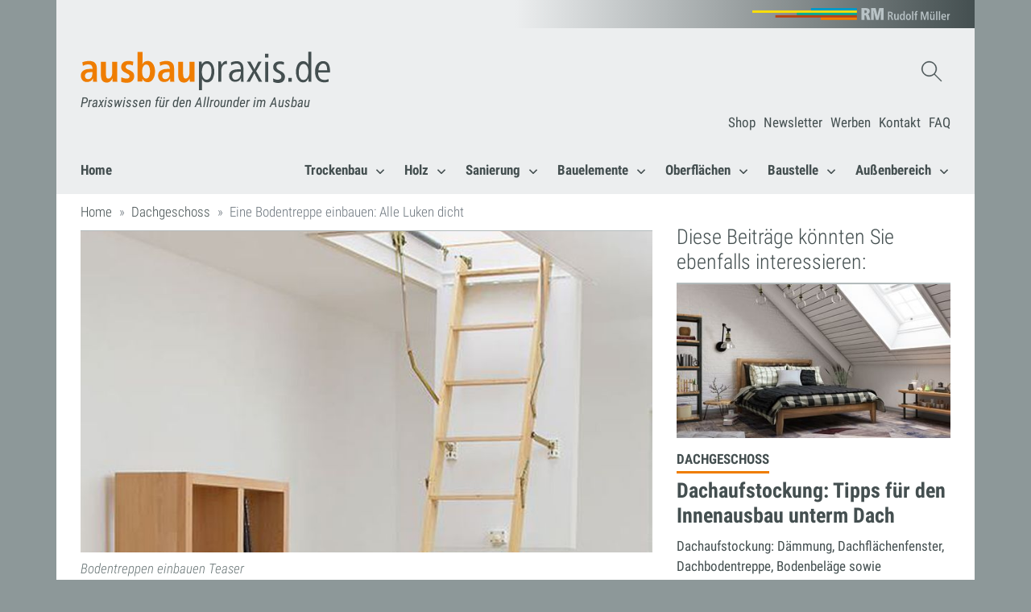

--- FILE ---
content_type: text/html;charset=UTF-8
request_url: https://www.ausbaupraxis.de/eine-bodentreppe-einbauen-alle-luken-dicht-17112021
body_size: 12789
content:

<!DOCTYPE html>
<html lang="de">
<head>
    <meta charset="utf-8">
<meta name="viewport" content="width=device-width, initial-scale=1, shrink-to-fit=no">
<meta name="author" content="RM Rudolf Müller Medien GmbH & Co. KG">
<meta name="X-UA-Compatible" content="IE=edge">
<meta name="robots" content="index, follow">
<meta name="google-site-verification" content="HaSjR9QAMoumgvvALk_LeXGqb28n5M06is2KEHTyuN0">
<meta name="facebook-domain-verification" content="zptlhoqbrmzr33aqujnyeg3guj402d">
<link rel="canonical" href="https://www.ausbaupraxis.de/eine-bodentreppe-einbauen-alle-luken-dicht-17112021">

<title>Bodentreppe einbauen: Darauf müssen Sie achten</title>
<meta property="og:title" content="Bodentreppe einbauen: Darauf müssen Sie achten">
<meta name="twitter:title" content="Bodentreppe einbauen: Darauf müssen Sie achten">
<meta name="description" content="Eine neue Bodentreppe einbauen und Energie sparen? &#10132; Lesen Sie hier, wie der Einbau bauphysikalisch sicher gelingt, um Heizkosten zu sparen.">
<meta property="og:description" content="Eine neue Bodentreppe einbauen und Energie sparen? &#10132; Lesen Sie hier, wie der Einbau bauphysikalisch sicher gelingt, um Heizkosten zu sparen.">
<meta name="twitter:description" content="Eine neue Bodentreppe einbauen und Energie sparen? &#10132; Lesen Sie hier, wie der Einbau bauphysikalisch sicher gelingt, um Heizkosten zu sparen.">
<meta property="og:type" content="article">
<meta name="twitter:card" content="summary_large_image">
<meta property="og:site_name" content="RudolfMuellerMediengruppe">
<meta name="twitter:site" content="rudolf_mueller">

<meta property="og:url" content="https://www.ausbaupraxis.de/eine-bodentreppe-einbauen-alle-luken-dicht-17112021">
<meta name="twitter:url" content="https://www.ausbaupraxis.de/eine-bodentreppe-einbauen-alle-luken-dicht-17112021">
<meta property="og:image" content="https://hcms.rudolf-mueller.de/hcms/v4.1/entity/articlepage/4104787/media/MDQxMDM5NjUvMC8zRTRGNTJEQTMxQzYxODMyQjJGODQxNEQzRjkxMzM1MTRCM0IwMTU4/16-9-800">
<meta property="og:image:width" content="800">
<meta property="og:image:height" content="450">
<meta name="twitter:image" content="https://hcms.rudolf-mueller.de/hcms/v4.1/entity/articlepage/4104787/media/MDQxMDM5NjUvMC8zRTRGNTJEQTMxQzYxODMyQjJGODQxNEQzRjkxMzM1MTRCM0IwMTU4/16-9-800">

<link rel="dns-prefetch" href="//ads.rudolf-mueller.de">
<link rel="dns-prefetch" href="//hcms.rudolf-mueller.de">
<link rel="shortcut icon" href="/dist/images/ap/fav/favicon.ico">
<link rel="apple-touch-icon" href="/dist/images/ap/apple/favicon-57.png">
<link rel="apple-touch-icon" sizes="60x60" href="/dist/images/ap/apple/favicon-60.png">
<link rel="apple-touch-icon" sizes="72x72" href="/dist/images/ap/apple/favicon-72.png">
<link rel="apple-touch-icon" sizes="76x76" href="/dist/images/ap/apple/favicon-76.png">
<link rel="apple-touch-icon" sizes="114x114" href="/dist/images/ap/apple/favicon-114.png">
<link rel="apple-touch-icon" sizes="120x120" href="/dist/images/ap/apple/favicon-120.png">
<link rel="apple-touch-icon" sizes="144x144" href="/dist/images/ap/apple/favicon-144.png">
<link rel="apple-touch-icon" sizes="152x152" href="/dist/images/ap/apple/favicon-152.png">
<link rel="apple-touch-icon" sizes="180x180" href="/dist/images/ap/apple/favicon-180.png">
<link rel="apple-touch-icon" sizes="192x192" href="/dist/images/ap/apple/favicon-192.png">
<link rel="apple-touch-icon" sizes="310x310" href="/dist/images/ap/apple/favicon-310.png">
<link rel="preload" href="/dist/assets/ieVl2ZhZI2eCN5jzbjEETS9weq8-19K7DQk6YvM-rQls_GdB.woff2" as="font" type="font/woff2" crossorigin>
<link rel="preload" href="/dist/assets/ieVj2ZhZI2eCN5jzbjEETS9weq8-19eLDwM9QPFUew-Cis2Hhfp.woff2" as="font" type="font/woff2" crossorigin>
<link rel="preload" href="/dist/assets/ieVi2ZhZI2eCN5jzbjEETS9weq8-32meGCQYb9lecyU-CR1meMDe.woff2" as="font" type="font/woff2" crossorigin>
<link rel="stylesheet" href="/dist/assets/ap-D-mLaibs.css"/>
<link rel="preconnect" href="//app.usercentrics.eu">
<link rel="preconnect" href="//api.usercentrics.eu">
<link rel="preload" href="//app.usercentrics.eu/browser-ui/latest/loader.js" as="script">

<script id="usercentrics-cmp" data-settings-id="M-4q1aH02" src="https://app.usercentrics.eu/browser-ui/latest/bundle.js" data-tcf-enabled></script>
<meta data-privacy-proxy-server="https://privacy-proxy-server.usercentrics.eu">

<script type="application/javascript" src="https://privacy-proxy.usercentrics.eu/latest/uc-block.bundle.js"></script>
<script>
    window.addEventListener('whenConsentLoaded', function (e) {
        if( e.data.event == 'consent_changed'){
            location.reload();
        }
    });
</script>
<script type="text/javascript">
  var Ads_BA_ADIDsite = "ausbaupraxis.de";
  var Ads_BA_ADIDsection = "rotation";
  var Ads_BA_keyword = "";
</script>

<script type="text/plain" data-usercentrics="Adscale" src="https://storage.googleapis.com/ba_utils/aup.js"></script>

    <script type="text/plain" data-usercentrics="Google Tag Manager">(function(w,d,s,l,i){w[l]=w[l]||[];w[l].push({'gtm.start':
new Date().getTime(),event:'gtm.js'});var f=d.getElementsByTagName(s)[0],
j=d.createElement(s),dl=l!='dataLayer'?'&l='+l:'';j.async=true;j.src=
'https://www.googletagmanager.com/gtm.js?id='+i+dl;f.parentNode.insertBefore(j,f);
})(window,document,'script','dataLayer','GTM-TRKWX66');</script>
    <script type="text/plain" data-usercentrics="Google Tag Manager">(function(w,d,s,l,i){w[l]=w[l]||[];w[l].push({'gtm.start':
new Date().getTime(),event:'gtm.js'});var f=d.getElementsByTagName(s)[0],
j=d.createElement(s),dl=l!='dataLayer'?'&l='+l:'';j.async=true;j.src=
'https://www.googletagmanager.com/gtm.js?id='+i+dl;f.parentNode.insertBefore(j,f);
})(window,document,'script','dataLayer','GTM-MXVLH8');</script>


    
    
        <script type="text/plain" data-usercentrics="Rudolf Müller Adserver" async src="https://ads.rudolf-mueller.de/pan/www/delivery/asyncjs.php"></script>
    

<script type="text/plain" data-usercentrics="Podigee">
      setTimeout(function() {
          let podigeeScripts = document.querySelectorAll(".podigee-script-box");
          podigeeScripts.forEach(function(box) {
            let data = box.getAttribute("data");
            let dec = atob(data);
            //
            let wrapper = document.createElement("div");
            wrapper.insertAdjacentHTML("beforeend", dec);
            let scriptEl = wrapper.firstChild;
            //
            let script = document.createElement("script");
            script.setAttribute("class", scriptEl.getAttribute("class"));
            script.setAttribute("src", scriptEl.getAttribute("src"));
            script.setAttribute("data-configuration", scriptEl.getAttribute("data-configuration"));
            //
            box.append(script);
          });
      }, 1000);
</script>

    
    <meta name="layout" content="main">

</head>

<body data-pid="4104787" asset-url="/dist" id="body">

    
<div class="section ad-frame" aria-hidden="true">
    <div class="container fireplace">
        

    </div>
    <div class="container">
        <div class="row">
            <div class="col-12 ad-zone-superbanner">
                <div id='Ads_BA_BS' style='position:relative;'><script type='text/javascript'>Ads_BA_AD('BS');</script></div>
            </div>
        </div>
        <div class="row">
            <div class="col-6 ad-zone-fullbanner ad-zone-fullbanner-left">
                

            </div>
            <div class="col-6 ad-zone-fullbanner ad-zone-fullbanner-right">
                

            </div>
        </div>
        <div class="row">
            <div class="col-12 d-zone-wallpaper-superbanner">
                

            </div>
        </div>
        <div class="row ad-frame-skyscraper">
            <div class="ad-zone-fireplace-left">
                

            </div>
            <div class="ad-zone-skyscraper-left">
                

            </div>
            <div class="ad-zone-skyscraper-right">
                <div class="ad-zone-fireplace-right">
                    

                </div>
                <div class="d-zone-wallpaper-skyscraper">
                    

                </div>
                
                <div  id='Ads_BA_SKY'><script type='text/javascript'>Ads_BA_AD('SKY');</script></div>
            </div>
        </div>
    </div>
</div>


<div id="app">
    <div class="skiplinks container" role="navigation" aria-live="off" aria-atomic="false"
  aria-label="Inhalt springen">
  <ul class="list-unstyled mb-0">
    <li class="d-none d-md-block"><a href="#nav-desktop">Zur Navigation</a></li>
    <li class="d-md-none"><a href="#nav-mobile">Zur Navigation</a></li>
    <li class="d-none d-md-block"><a href="#nav-service">Zur Service Navigation</a></li>
    <li><a href="#main">Zum Inhalt</a></li>
    <li><a href="#search" id="showGlobalSearch">Zur Suche</a></li>
    <li><a href="#footer">Zum Footer</a></li>
  </ul>
</div>
    

<header>
    <div class="section navigation">
        <div class="container">
            <div class="row row-brand">
    <div class="col-sm-12">
        <div class="container-inner">
            <h2 class="brand-headline">
                <a href="https://www.rudolf-mueller.de/" target="_blank" rel="noopener">
                    <img src="/dist/images/logo/rudolf-mueller-brand-logo.svg"
                         class="brand-logo"
                         alt="RM Rudolf Müller Medien GmbH & Co. KG"/>
                </a>
            </h2>
        </div>
    </div>
</div>
            <div class="container-inner">
    <div class="row row-logo">
        <div class="col-sm-12 col-md-8">
            <div class="logo-headline">
                <a href="/"><img src="/dist/images/ap/logo/rudolf-mueller-header-logo.svg"
     class="logo"
     alt="ap.icon.logo.alt.text"/></a>
            </div>
        </div>
        <div class="col-md-4 d-none d-lg-flex actions">
            <div class="actions-row" v-cloak>
                <div class="logo-nav">
                    <div class="navbar-nav">
    
        <template v-if="navigation.showSearch">
            <div class="nav-item">
                <div class="search">
                    <form aria-label="Globale Suche" action="/suchen" class="search-form" id="gs1">
                        <p>
                            <label class="sr-only" for="qb">Suchbegriff Globale Suche / abschicken mit Enter</label>
                            <input ref="searchLogo" tabindex="0" placeholder="Suchbegriff" v-model="navigation.searchValue" name="q" id="qb">
                        </p>
                        <p><input tabindex="0" type="submit" value="Suchen" class="sr-only"></p>
                    </form>
                    <p>
                        <button tabindex="0" aria-controls="gs1" aria-expanded="true" class="nav-link nav-link-image" @click="navigationToggleSearch" aria-label="Suchen schließen">
                            <span aria-hidden="true">
                                <svg class="bi bi-x" version="1.2" baseProfile="tiny" id="Ebene_1" xmlns="http://www.w3.org/2000/svg" xmlns:xlink="http://www.w3.org/1999/xlink"
     width="1em" height="1em" viewBox="0 0 12 12" overflow="visible" xml:space="preserve">
    <circle fill-rule="evenodd" fill="none"  stroke="#444F50" stroke-width="0.4" stroke-miterlimit="10" cx="6" cy="6" r="5.8"/>
    <line fill="none"  stroke="#444F50" stroke-width="0.8" stroke-linecap="round" stroke-miterlimit="10" x1="3.3" y1="3.3" x2="8.8" y2="8.8"/>
    <line fill="none"  stroke="#444F50" stroke-width="0.8" stroke-linecap="round" stroke-miterlimit="10" x1="8.8" y1="3.3" x2="3.3" y2="8.8"/>
</svg>

                            </span>
                            <span class="sr-only">
                                Suchen schließen
                            </span>
                        </button>
                    </p>
                </div>
            </div>
        </template>
        <template v-if="!navigation.showSearch">
            <div class="nav-item">
                <p>
                    <button tabindex="0" aria-controls="gs1" aria-expanded="false" class="nav-link nav-link-image d-none d-lg-inline"
                            @click="navigationToggleSearch" aria-label="Suchen anzeigen">
                        <span aria-hidden="true">
                            <img src="/dist/images/icons/rm/Suche-Icon.svg"
                                 alt="Suchen anzeigen"
                                 class="nav-image action-image"/>
                        </span>
                        <span class="sr-only">
                            Suchen anzeigen
                        </span>
                    </button>
                </p>
            </div>
        </template>
    
    
</div>

                </div>
            </div>
        </div>
    </div>
    <div class="row claim-row d-none d-md-block">
        <div class="col-sm-12">
            <p aria-label="Beschreibung" class="claim-text">Praxiswissen für den Allrounder im Ausbau</p>
        </div>
    </div>
    <div class="row row-service-nav d-none d-lg-block">
        <div class="col-12">
            <nav id="nav-service" aria-label="Service Navigation">
                <ul class="list-inline">
                    
                
                    <li class="list-inline-item">
                        <a class="service-link" href="https://www.baufachmedien.de/" target=&#39;_blank&#39;>Shop</a>
                    </li>
                
                    <li class="list-inline-item">
                        <a class="service-link" href="/newsletter/" >Newsletter</a>
                    </li>
                
                    <li class="list-inline-item">
                        <a class="service-link" href="https://werben.rudolf-mueller.de/marke/ausbaupraxis/" target=&#39;_blank&#39;>Werben</a>
                    </li>
                
                    <li class="list-inline-item">
                        <a class="service-link" href="/kontakt" >Kontakt</a>
                    </li>
                
                    <li class="list-inline-item">
                        <a class="service-link" href="/faq" >FAQ</a>
                    </li>
                
                </ul>
            </nav>
        </div>
    </div>
</div>
            <nav id="nav-desktop" aria-label="Haupt Navigation" class="navbar navbar-main navbar-expand-lg d-none d-lg-flex">
                <p class="nav-item"><a class="link-home" title="Startseite" href="/">Home</a></p>
                <div class="collapse navbar-collapse actions">
                    <ul class="navbar-nav ml-auto">
                        
                            
                                <li class="nav-item dropdown">
                                    <a class="nav-link" href="/trockenbau">
                                        Trockenbau
                                        <span class="nav-icon" aria-hidden="true">
                                            <svg width="0.715em" height="0.572em" viewBox="0 0 14 8" fill="none" xmlns="http://www.w3.org/2000/svg">
  <path d="M1 1L7 7L13 1" stroke="#444F50" stroke-width="2" />
</svg>

                                        </span>
                                    </a>
                                    <div class="dropdown-menu">
                                        <ul class="list-unstyled">
                                            
                                                <li>
                                                    
                                                        <a class="dropdown-item" href="/platten" >Platten</a>
                                                    
                                                </li>
                                            
                                                <li>
                                                    
                                                        <a class="dropdown-item" href="/unterkonstruktionen" >Unterkonstruktionen</a>
                                                    
                                                </li>
                                            
                                                <li>
                                                    
                                                        <a class="dropdown-item" href="/trockenestriche" >Trockenestriche</a>
                                                    
                                                </li>
                                            
                                                <li>
                                                    
                                                        <a class="dropdown-item" href="/dachgeschoss" >Dachgeschoss</a>
                                                    
                                                </li>
                                            
                                                <li>
                                                    
                                                        <a class="dropdown-item" href="/baeder" >Bäder</a>
                                                    
                                                </li>
                                            
                                        </ul>
                                    </div>
                                </li>
                            
                        
                            
                                <li class="nav-item dropdown">
                                    <a class="nav-link" href="/holz">
                                        Holz
                                        <span class="nav-icon" aria-hidden="true">
                                            <svg width="0.715em" height="0.572em" viewBox="0 0 14 8" fill="none" xmlns="http://www.w3.org/2000/svg">
  <path d="M1 1L7 7L13 1" stroke="#444F50" stroke-width="2" />
</svg>

                                        </span>
                                    </a>
                                    <div class="dropdown-menu">
                                        <ul class="list-unstyled">
                                            
                                                <li>
                                                    
                                                        <a class="dropdown-item" href="/holzwerkstoffe" >Holzwerkstoffe</a>
                                                    
                                                </li>
                                            
                                                <li>
                                                    
                                                        <a class="dropdown-item" href="/massivholz" >Massivholz</a>
                                                    
                                                </li>
                                            
                                                <li>
                                                    
                                                        <a class="dropdown-item" href="/holzschutz" >Holzschutz</a>
                                                    
                                                </li>
                                            
                                        </ul>
                                    </div>
                                </li>
                            
                        
                            
                                <li class="nav-item dropdown">
                                    <a class="nav-link" href="/sanierung">
                                        Sanierung
                                        <span class="nav-icon" aria-hidden="true">
                                            <svg width="0.715em" height="0.572em" viewBox="0 0 14 8" fill="none" xmlns="http://www.w3.org/2000/svg">
  <path d="M1 1L7 7L13 1" stroke="#444F50" stroke-width="2" />
</svg>

                                        </span>
                                    </a>
                                    <div class="dropdown-menu">
                                        <ul class="list-unstyled">
                                            
                                                <li>
                                                    
                                                        <a class="dropdown-item" href="/schimmel" >Schimmel</a>
                                                    
                                                </li>
                                            
                                                <li>
                                                    
                                                        <a class="dropdown-item" href="/schadstoffe" >Schadstoffe</a>
                                                    
                                                </li>
                                            
                                                <li>
                                                    
                                                        <a class="dropdown-item" href="/daemmung" >Dämmung</a>
                                                    
                                                </li>
                                            
                                                <li>
                                                    
                                                        <a class="dropdown-item" href="/keller" >Keller</a>
                                                    
                                                </li>
                                            
                                        </ul>
                                    </div>
                                </li>
                            
                        
                            
                                <li class="nav-item dropdown">
                                    <a class="nav-link" href="/bauelemente">
                                        Bauelemente
                                        <span class="nav-icon" aria-hidden="true">
                                            <svg width="0.715em" height="0.572em" viewBox="0 0 14 8" fill="none" xmlns="http://www.w3.org/2000/svg">
  <path d="M1 1L7 7L13 1" stroke="#444F50" stroke-width="2" />
</svg>

                                        </span>
                                    </a>
                                    <div class="dropdown-menu">
                                        <ul class="list-unstyled">
                                            
                                                <li>
                                                    
                                                        <a class="dropdown-item" href="/tueren" >Türen</a>
                                                    
                                                </li>
                                            
                                                <li>
                                                    
                                                        <a class="dropdown-item" href="/fenster" >Fenster</a>
                                                    
                                                </li>
                                            
                                        </ul>
                                    </div>
                                </li>
                            
                        
                            
                                <li class="nav-item dropdown">
                                    <a class="nav-link" href="/oberflaechen">
                                        Oberflächen
                                        <span class="nav-icon" aria-hidden="true">
                                            <svg width="0.715em" height="0.572em" viewBox="0 0 14 8" fill="none" xmlns="http://www.w3.org/2000/svg">
  <path d="M1 1L7 7L13 1" stroke="#444F50" stroke-width="2" />
</svg>

                                        </span>
                                    </a>
                                    <div class="dropdown-menu">
                                        <ul class="list-unstyled">
                                            
                                                <li>
                                                    
                                                        <a class="dropdown-item" href="/boden" >Boden</a>
                                                    
                                                </li>
                                            
                                                <li>
                                                    
                                                        <a class="dropdown-item" href="/wand-decke" >Wand & Decke</a>
                                                    
                                                </li>
                                            
                                        </ul>
                                    </div>
                                </li>
                            
                        
                            
                                <li class="nav-item dropdown">
                                    <a class="nav-link" href="/baustelle">
                                        Baustelle
                                        <span class="nav-icon" aria-hidden="true">
                                            <svg width="0.715em" height="0.572em" viewBox="0 0 14 8" fill="none" xmlns="http://www.w3.org/2000/svg">
  <path d="M1 1L7 7L13 1" stroke="#444F50" stroke-width="2" />
</svg>

                                        </span>
                                    </a>
                                    <div class="dropdown-menu">
                                        <ul class="list-unstyled">
                                            
                                                <li>
                                                    
                                                        <a class="dropdown-item" href="/werkzeuge" >Werkzeuge</a>
                                                    
                                                </li>
                                            
                                                <li>
                                                    
                                                        <a class="dropdown-item" href="/bs-einrichtung" >Bs-Einrichtung</a>
                                                    
                                                </li>
                                            
                                        </ul>
                                    </div>
                                </li>
                            
                        
                            
                                <li class="nav-item dropdown">
                                    <a class="nav-link" href="/aussenbereich">
                                        Außenbereich
                                        <span class="nav-icon" aria-hidden="true">
                                            <svg width="0.715em" height="0.572em" viewBox="0 0 14 8" fill="none" xmlns="http://www.w3.org/2000/svg">
  <path d="M1 1L7 7L13 1" stroke="#444F50" stroke-width="2" />
</svg>

                                        </span>
                                    </a>
                                    <div class="dropdown-menu">
                                        <ul class="list-unstyled">
                                            
                                                <li>
                                                    
                                                        <a class="dropdown-item" href="/terrassen-balkone" >Terrassen/Balkone</a>
                                                    
                                                </li>
                                            
                                                <li>
                                                    
                                                        <a class="dropdown-item" href="/fassaden" >Fassaden</a>
                                                    
                                                </li>
                                            
                                        </ul>
                                    </div>
                                </li>
                            
                        
                    </ul>
                </div>
            </nav>
            <nav id="nav-mobile" class="navbar navbar-mobile navbar-expand-xs d-lg-none" v-cloak>
                <p class="link-home d-none d-md-block">
                    <a class="sr-only d-md-none" title="Startseite" href="/">Home</a>
                    <a class="d-none d-md-inline" title="Startseite" href="/">Home</a>
                </p>
                <div class="navbar-nav ml-auto">
                    
                    <p class="nav-item">
                        <button type="button" aria-label="Navigation anzeigen"
                                aria-controls="mobile-nav-collapse"
                                aria-expanded="false"
                                aria-selected="false"
                                class="nav-link nav-link-image"
                                @click="navigationToggleMobileMenu()">
                            <span class="sr-only">
                                Navigation anzeigen /
                                Navigation schließen
                            </span>
                            <span class="nav-image" aria-hidden="true">
                                <img src="/dist/images/icons/rm/Menue_Icon.svg"
                                     class="action-image"
                                     alt="Navigation"/>
                            </span>
                        </button>
                    </p>
                </div>
                <div class="navbar-collapse collapse" :class="{'show':navigation.showMobileMenu}" id="mobile-nav-collapse">
                    <ul class="navbar-nav">
                        <li class="text-truncate m-search-f">
                            <form aria-label="Globale Suche" class="input-group" action="/suchen">
                                <p class="form-group w-100">
                                    <label class="sr-only" for="qmn">Suchbegriff Globale Suche / abschicken mit Enter</label>
                                    <input class="form-control" id="qmn" name="q" placeholder="Suchbegriff" autofocus="autofocus" type="search">
                                </p>
                                <div class="input-group-btn">
                                    <p><button class="btn btn-primary" type="submit">Suchen</button></p>
                                </div>
                            </form>
                        </li>
                        
                            <li class="nav-item no-border" id="nav-item-4095964">
                                
                                    <button
                                        id="button-subnav-4095964"
                                        tabindex="0"
                                        role="button"
                                        class="nav-link button-subnav-toggle"
                                        aria-controls="subnav-4095964"
                                        aria-expanded="false"
                                        aria-selected="false"
                                        v-on:click.stop.self
                                    >
                                        Trockenbau
                                        <span class="sr-only">
                                            Untermenü anzeigen
                                        </span>
                                        <span class="nav-icon" aria-hidden="true">
                                            <svg width="0.715em" height="0.572em" viewBox="0 0 14 8" fill="none" xmlns="http://www.w3.org/2000/svg">
  <path d="M1 1L7 7L13 1" stroke="#444F50" stroke-width="2" />
</svg>

                                        </span>
                                    </button>
                                    <ul role="region" class="list-unstyled item-subnav" id="subnav-4095964" aria-hidden="true" aria-expanded="false">
                                        
                                            <li class="item-subnav-item">
                                                
                                                    <a href="/platten" class="nav-link">Platten</a>
                                                
                                            </li>
                                        
                                            <li class="item-subnav-item">
                                                
                                                    <a href="/unterkonstruktionen" class="nav-link">Unterkonstruktionen</a>
                                                
                                            </li>
                                        
                                            <li class="item-subnav-item">
                                                
                                                    <a href="/trockenestriche" class="nav-link">Trockenestriche</a>
                                                
                                            </li>
                                        
                                            <li class="item-subnav-item">
                                                
                                                    <a href="/dachgeschoss" class="nav-link">Dachgeschoss</a>
                                                
                                            </li>
                                        
                                            <li class="item-subnav-item">
                                                
                                                    <a href="/baeder" class="nav-link">Bäder</a>
                                                
                                            </li>
                                        
                                    </ul>
                                
                            </li>
                        
                            <li class="nav-item " id="nav-item-4095965">
                                
                                    <button
                                        id="button-subnav-4095965"
                                        tabindex="0"
                                        role="button"
                                        class="nav-link button-subnav-toggle"
                                        aria-controls="subnav-4095965"
                                        aria-expanded="false"
                                        aria-selected="false"
                                        v-on:click.stop.self
                                    >
                                        Holz
                                        <span class="sr-only">
                                            Untermenü anzeigen
                                        </span>
                                        <span class="nav-icon" aria-hidden="true">
                                            <svg width="0.715em" height="0.572em" viewBox="0 0 14 8" fill="none" xmlns="http://www.w3.org/2000/svg">
  <path d="M1 1L7 7L13 1" stroke="#444F50" stroke-width="2" />
</svg>

                                        </span>
                                    </button>
                                    <ul role="region" class="list-unstyled item-subnav" id="subnav-4095965" aria-hidden="true" aria-expanded="false">
                                        
                                            <li class="item-subnav-item">
                                                
                                                    <a href="/holzwerkstoffe" class="nav-link">Holzwerkstoffe</a>
                                                
                                            </li>
                                        
                                            <li class="item-subnav-item">
                                                
                                                    <a href="/massivholz" class="nav-link">Massivholz</a>
                                                
                                            </li>
                                        
                                            <li class="item-subnav-item">
                                                
                                                    <a href="/holzschutz" class="nav-link">Holzschutz</a>
                                                
                                            </li>
                                        
                                    </ul>
                                
                            </li>
                        
                            <li class="nav-item " id="nav-item-4096185">
                                
                                    <button
                                        id="button-subnav-4096185"
                                        tabindex="0"
                                        role="button"
                                        class="nav-link button-subnav-toggle"
                                        aria-controls="subnav-4096185"
                                        aria-expanded="false"
                                        aria-selected="false"
                                        v-on:click.stop.self
                                    >
                                        Sanierung
                                        <span class="sr-only">
                                            Untermenü anzeigen
                                        </span>
                                        <span class="nav-icon" aria-hidden="true">
                                            <svg width="0.715em" height="0.572em" viewBox="0 0 14 8" fill="none" xmlns="http://www.w3.org/2000/svg">
  <path d="M1 1L7 7L13 1" stroke="#444F50" stroke-width="2" />
</svg>

                                        </span>
                                    </button>
                                    <ul role="region" class="list-unstyled item-subnav" id="subnav-4096185" aria-hidden="true" aria-expanded="false">
                                        
                                            <li class="item-subnav-item">
                                                
                                                    <a href="/schimmel" class="nav-link">Schimmel</a>
                                                
                                            </li>
                                        
                                            <li class="item-subnav-item">
                                                
                                                    <a href="/schadstoffe" class="nav-link">Schadstoffe</a>
                                                
                                            </li>
                                        
                                            <li class="item-subnav-item">
                                                
                                                    <a href="/daemmung" class="nav-link">Dämmung</a>
                                                
                                            </li>
                                        
                                            <li class="item-subnav-item">
                                                
                                                    <a href="/keller" class="nav-link">Keller</a>
                                                
                                            </li>
                                        
                                    </ul>
                                
                            </li>
                        
                            <li class="nav-item " id="nav-item-4096192">
                                
                                    <button
                                        id="button-subnav-4096192"
                                        tabindex="0"
                                        role="button"
                                        class="nav-link button-subnav-toggle"
                                        aria-controls="subnav-4096192"
                                        aria-expanded="false"
                                        aria-selected="false"
                                        v-on:click.stop.self
                                    >
                                        Bauelemente
                                        <span class="sr-only">
                                            Untermenü anzeigen
                                        </span>
                                        <span class="nav-icon" aria-hidden="true">
                                            <svg width="0.715em" height="0.572em" viewBox="0 0 14 8" fill="none" xmlns="http://www.w3.org/2000/svg">
  <path d="M1 1L7 7L13 1" stroke="#444F50" stroke-width="2" />
</svg>

                                        </span>
                                    </button>
                                    <ul role="region" class="list-unstyled item-subnav" id="subnav-4096192" aria-hidden="true" aria-expanded="false">
                                        
                                            <li class="item-subnav-item">
                                                
                                                    <a href="/tueren" class="nav-link">Türen</a>
                                                
                                            </li>
                                        
                                            <li class="item-subnav-item">
                                                
                                                    <a href="/fenster" class="nav-link">Fenster</a>
                                                
                                            </li>
                                        
                                    </ul>
                                
                            </li>
                        
                            <li class="nav-item " id="nav-item-4096195">
                                
                                    <button
                                        id="button-subnav-4096195"
                                        tabindex="0"
                                        role="button"
                                        class="nav-link button-subnav-toggle"
                                        aria-controls="subnav-4096195"
                                        aria-expanded="false"
                                        aria-selected="false"
                                        v-on:click.stop.self
                                    >
                                        Oberflächen
                                        <span class="sr-only">
                                            Untermenü anzeigen
                                        </span>
                                        <span class="nav-icon" aria-hidden="true">
                                            <svg width="0.715em" height="0.572em" viewBox="0 0 14 8" fill="none" xmlns="http://www.w3.org/2000/svg">
  <path d="M1 1L7 7L13 1" stroke="#444F50" stroke-width="2" />
</svg>

                                        </span>
                                    </button>
                                    <ul role="region" class="list-unstyled item-subnav" id="subnav-4096195" aria-hidden="true" aria-expanded="false">
                                        
                                            <li class="item-subnav-item">
                                                
                                                    <a href="/boden" class="nav-link">Boden</a>
                                                
                                            </li>
                                        
                                            <li class="item-subnav-item">
                                                
                                                    <a href="/wand-decke" class="nav-link">Wand & Decke</a>
                                                
                                            </li>
                                        
                                    </ul>
                                
                            </li>
                        
                            <li class="nav-item " id="nav-item-4096199">
                                
                                    <button
                                        id="button-subnav-4096199"
                                        tabindex="0"
                                        role="button"
                                        class="nav-link button-subnav-toggle"
                                        aria-controls="subnav-4096199"
                                        aria-expanded="false"
                                        aria-selected="false"
                                        v-on:click.stop.self
                                    >
                                        Baustelle
                                        <span class="sr-only">
                                            Untermenü anzeigen
                                        </span>
                                        <span class="nav-icon" aria-hidden="true">
                                            <svg width="0.715em" height="0.572em" viewBox="0 0 14 8" fill="none" xmlns="http://www.w3.org/2000/svg">
  <path d="M1 1L7 7L13 1" stroke="#444F50" stroke-width="2" />
</svg>

                                        </span>
                                    </button>
                                    <ul role="region" class="list-unstyled item-subnav" id="subnav-4096199" aria-hidden="true" aria-expanded="false">
                                        
                                            <li class="item-subnav-item">
                                                
                                                    <a href="/werkzeuge" class="nav-link">Werkzeuge</a>
                                                
                                            </li>
                                        
                                            <li class="item-subnav-item">
                                                
                                                    <a href="/bs-einrichtung" class="nav-link">Bs-Einrichtung</a>
                                                
                                            </li>
                                        
                                    </ul>
                                
                            </li>
                        
                            <li class="nav-item " id="nav-item-4096320">
                                
                                    <button
                                        id="button-subnav-4096320"
                                        tabindex="0"
                                        role="button"
                                        class="nav-link button-subnav-toggle"
                                        aria-controls="subnav-4096320"
                                        aria-expanded="false"
                                        aria-selected="false"
                                        v-on:click.stop.self
                                    >
                                        Außenbereich
                                        <span class="sr-only">
                                            Untermenü anzeigen
                                        </span>
                                        <span class="nav-icon" aria-hidden="true">
                                            <svg width="0.715em" height="0.572em" viewBox="0 0 14 8" fill="none" xmlns="http://www.w3.org/2000/svg">
  <path d="M1 1L7 7L13 1" stroke="#444F50" stroke-width="2" />
</svg>

                                        </span>
                                    </button>
                                    <ul role="region" class="list-unstyled item-subnav" id="subnav-4096320" aria-hidden="true" aria-expanded="false">
                                        
                                            <li class="item-subnav-item">
                                                
                                                    <a href="/terrassen-balkone" class="nav-link">Terrassen/Balkone</a>
                                                
                                            </li>
                                        
                                            <li class="item-subnav-item">
                                                
                                                    <a href="/fassaden" class="nav-link">Fassaden</a>
                                                
                                            </li>
                                        
                                    </ul>
                                
                            </li>
                        
                        
                            <li class="nav-item">
                                <a href="https://www.baufachmedien.de/" class="nav-link Shop">Shop</a>
                            </li>
                        
                            <li class="nav-item">
                                <a href="/newsletter/" class="nav-link Newsletter">Newsletter</a>
                            </li>
                        
                            <li class="nav-item">
                                <a href="https://werben.rudolf-mueller.de/marke/ausbaupraxis/" class="nav-link Werben">Werben</a>
                            </li>
                        
                            <li class="nav-item">
                                <a href="/kontakt" class="nav-link Kontakt">Kontakt</a>
                            </li>
                        
                            <li class="nav-item">
                                <a href="/faq" class="nav-link FAQ">FAQ</a>
                            </li>
                        
                    </ul>
                </div>
                

            </nav>
        </div>
    </div>
</header>
    
    
        <div class="section breadcrumb-section">
    <div class="container">
        <div class="container-inner">
            <div class="row">
                <div class="col-12">
                    
<nav aria-label="Brotkrümel Navigation"><ol class="breadcrumb" ref="breadcrumb"><li class="breadcrumb-item"><a href="/">Home</a></li>
    
        <li class="breadcrumb-item"><a href="/dachgeschoss">Dachgeschoss</a></li>
    
<li class="breadcrumb-item active">Eine Bodentreppe einbauen: Alle Luken dicht</li></ol></nav>
                </div>
            </div>
        </div>
    </div>
</div>
    
    
        

    <div aria-hidden="true" class="section content ad-zone ad-zone-billboard">
        <div class="container">
            <div class="container-inner">
                <div class="row">
                    <div class="col-12 text-center">
                        <div id='Ads_BA_FLB' style='text-align:center;'><script type='text/javascript'>Ads_BA_AD('FLB');</script></div>
                    </div>
                </div>
            </div>
        </div>
    </div>

    
    <main id="main">
        
    




<div class="section content article-page [null]"><div class="container"><div class="container-inner">
    <div class="row" data-main-article="4104787" data-main-rubric="4097351">
        <div class="col-12 col-lg-8 content-container"><div>
            
                
                    

    <figure class="main-picture">
        <picture><img src="/dist/images/loader/loader-2.png" v-lazy="'https://hcms.rudolf-mueller.de/hcms/v4.1/entity/articlepage/4104787/media/MDQxMDM5NjUvMC8zRTRGNTJEQTMxQzYxODMyQjJGODQxNEQzRjkxMzM1MTRCM0IwMTU4/16-9-800'"></img></picture>
        
            
        
        <figcaption class="main-picture-caption">
            <div class="image-caption">Bodentreppen einbauen Teaser </div>
        </figcaption>
    </figure>


    <div class="row strapline">
        <div class="mb-4 mb-lg-0 col-lg-4">
            
                <p class="strapline-text" aria-hidden="true">Dachgeschoss</p>
            
        </div>
        <div class="col-lg-8 strapline-publication-date" v-cloak>
            
            <div class="strapline-item">
                <p aria-hidden="true">
                    07. Mai 2020
                </p>
            </div>
            
            <div class="strapline-item">
                <div class="share-links">
    <p>
        <a id="share-link-button" tabindex="0" aria-selected="false" aria-controls="share-link-dropdown" role="button" target="_self" href="#" class="btn btn-secondary share-link-button collapsed" aria-expanded="false">
            <span>
                Teilen
            </span>
            <span class="sr-only">
                Links anzeigen
            </span>
            <span aria-hidden="true">
                <svg xmlns="http://www.w3.org/2000/svg" viewBox="0 0 24 24" fill="black" width="18px" height="18px"><path d="M0 0h24v24H0z" fill="none"/><path d="M18 16.08c-.76 0-1.44.3-1.96.77L8.91 12.7c.05-.23.09-.46.09-.7s-.04-.47-.09-.7l7.05-4.11c.54.5 1.25.81 2.04.81 1.66 0 3-1.34 3-3s-1.34-3-3-3-3 1.34-3 3c0 .24.04.47.09.7L8.04 9.81C7.5 9.31 6.79 9 6 9c-1.66 0-3 1.34-3 3s1.34 3 3 3c.79 0 1.5-.31 2.04-.81l7.12 4.16c-.05.21-.08.43-.08.65 0 1.61 1.31 2.92 2.92 2.92 1.61 0 2.92-1.31 2.92-2.92s-1.31-2.92-2.92-2.92z"/></svg>
            </span>
        </a>
    </p>
    <div id="share-link-dropdown" class="share-link-dropdown collapse" tabindex="0" aria-labelledby="share-link-button" style="display: none;">
        <ul class="list-unstyled">
            <li>
                <a class="btn btn-secondary btn-share" href="#" @click="shareOnFacebook">
                    <span class="sr-only">
                        Teilen auf Facebook
                    </span>
                    <span aria-hidden="true">
                        <img src="/dist/images//icons/social/facebook.png" alt="Teilen auf Facebook">
                    </span>
                </a>
            </li>
            <li>
                <a class="btn btn-secondary btn-share" href="#" @click="shareOnTwitter">
                    <span class="sr-only">
                        Teilen auf Twitter
                    </span>
                    <span aria-hidden="true">
                        <img src="/dist/images//icons/social/twitter_black.png" alt="Teilen auf Twitter">
                    </span>
                </a>
            </li>
            <li>
                <a class="btn btn-secondary btn-share" href="#" @click="shareOnXing">
                    <span class="sr-only">
                        Teilen auf Xing
                    </span>
                    <span aria-hidden="true">
                        <img src="/dist/images//icons/social/xing.png" alt="Teilen auf Xing">
                    </span>
                </a>
            </li>
            <li>
                <a class="btn btn-secondary btn-share" href="#" @click="shareOnLinkedIn">
                    <span class="sr-only">
                        Teilen auf LinkedIn
                    </span>
                    <span aria-hidden="true">
                        <img src="/dist/images//icons/social/linkedin.png" alt="Teilen auf LinkedIn">
                    </span>
                </a>
            </li>
            <li>
                <a id="share-link-button-toggle" class="btn btn-secondary share-link-button-close btn-share sr-only" tabindex="0" aria-selected="true" aria-controls="share-link-dropdown" href="#">
                    Teilen
                    Links schließen
                </a>
            </li>
        </ul>
    </div>
</div>
            </div>
            
        </div>
    </div>


    <h1>
        
        <span class="sr-only">
            
            Dachgeschoss
            
        </span>
        
        
        <span class="sr-only">2020-05-07T09:29:33Z</span>
        
        Eine Bodentreppe einbauen: Alle Luken dicht
    </h1>



    <div class="text-content">
         <p class="intro">Eine neue Bodentreppe einbauen und Energie sparen? Lesen Sie hier, wie der Einbau bauphysikalisch sicher gelingt, um Heizkosten zu sparen.</p> <p>Sie erhöhen die Wohnqualität und erleichtern Reparaturen am Dach: Bodentreppen sind die platzsparendste und kostengünstigste Lösung, wenn es um den Zugang zu nicht bewohntem Raum geht. Der Blower-Door-Test zeigt allerdings immer wieder: Der Bauteilanschlussfuge wird beim Bodentreppeneinbauen zu wenig Beachtung geschenkt. Dabei wird die 1 m² große Fläche der Bodentreppe von der nach oben steigenden feuchtwarmen Raumluft am stärksten belastet. Um Kondensationsprobleme und Wärmeverluste zu vermeiden, ist neben einer ausreichenden Dämmung des ungenutzten Dachraums auch für einen luftdichten Einbau der Bodentreppe zu sorgen. Die einzelnen Bodentreppenteile verfügen zumeist über eine gute Luftdichtheit, weshalb bei der Auswahl der Treppe vor allem darauf zu achten ist, dass auch der gedämmte Lukendeckel durch Dichtprofile abgedichtet ist und der Lukenkasten luftdicht in die Deckenöffnung eingebaut wird. Um das zu erreichen, bieten einige Hersteller – neben umlaufenden Dichtungen und Schnappverriegelungen – spezielle Schließsysteme zum professionellen Verkleiden der Dachbodentreppe an.</p>

<div class="row google-add-row" aria-hidden="true">
    <div class="col-12 google-ads google-ad-content">
        
            <div id='Ads_BA_CAD' style='text-align:center;'><script type='text/javascript'>Ads_BA_AD('CAD');</script></div>
        
    </div>
</div>

 <p>Fehlerträchtig bleibt allerdings der Einbau der Dachbodentreppe selbst. Schnell entsteht eine luftdurchlässige umlaufende Fuge zwischen Futterkasten und Decke von insgesamt rund 4 Metern Länge. Je nach Größe dieser Fuge kann die Deckleiste sie nicht mehr bündig abschließen, und es muss beim Einbau der Bodentreppe aufwändig hinterfüttert werden. Das Ausschäumen der Fuge reicht hier nicht aus. Zudem wird die ungeschützte Fuge von 1 bis 2 cm Breite auch von der Deckleiste so verdeckt, dass die undichte Stelle nicht gesehen wird. Passt der Futterkasten aber nicht richtig in die Deckenöffnung, kann dies zu einem Verlust des Dämmwertes um bis zu 70 % führen. Daher ist es so wichtig, die Dachbodentreppe richtig zu dämmen. Hinzu kommt, dass die aufsteigende feuchtwarme Luft an der Unterseite der Unterdeckenbahn kondensiert und von dort in die Wand beziehungsweise Decke abtropfen kann. Schimmel und Pilzbefall sind die Folge. Eine Gegenmaßnahme ist eine Maßanfertigung, die aber nicht für alle Treppen angeboten wird. </p>

<div class="row google-add-row" aria-hidden="true">
    <div class="col-12 google-ads google-ad-content">
        
            <div id='Ads_BA_VID' style='text-align:center;'><script type='text/javascript'>Ads_BA_AD('VID');</script></div>
        
    </div>
</div>

 

<div class="picture-gallery" id="gallery-kpGILt" v-cloak>
    <swiper v-bind="pictureGallerySwiperConfig" role="group" aria-roledescription="Ringelspiel" ref="swiper-kpGILt">
        
            <swiper-slide  role="group" aria-roledescription="Ansicht">
                <button aria-labelledby="gallery-0-image gallery-0-zoom" id="gallery-0-zoom" class="sr-only picture-gallery-btn-zoom" v-on:click.prevent @click="showLightbox('kpGILt',0)" data-caption="&lt;div class=&quot;image-caption&quot;&gt;Wichtig beim Einbauen der Bodentreppe: Die Fuge zwischen Deckenkonstruktion und Futterkasten muss gedämmt und luftdicht ausgeführt werden. (Bild: Wellhöfer)&lt;/div&gt;">
                    Bild vergrößern
                </button>
                <a href="#" aria-hidden="true" tabindex="-1" v-on:click.prevent @click="openLightBox('kpGILt',0)" class="slide-for-kpGILt picture-gallery-btn-img-zoom" data-caption="&lt;div class=&quot;image-caption&quot;&gt;Wichtig beim Einbauen der Bodentreppe: Die Fuge zwischen Deckenkonstruktion und Futterkasten muss gedämmt und luftdicht ausgeführt werden. (Bild: Wellhöfer)&lt;/div&gt;">
                    <img src="/dist/images/loader/loader-2.png" v-lazy="'https://hcms.rudolf-mueller.de/hcms/v4.1/entity/articlepage/4104787/media/MDQxMDM5NjEvMC8yRTQzOUY5NDVGQTE1MjMzNDM1MTVCQkJFMUVDOEExMEE5MUYwRjU4/16-9-800'" id="gallery-0-image"></img>
                </a>
            </swiper-slide>
        
            <swiper-slide  role="group" aria-roledescription="Ansicht">
                <button aria-labelledby="gallery-1-image gallery-1-zoom" id="gallery-1-zoom" class="sr-only picture-gallery-btn-zoom" v-on:click.prevent @click="showLightbox('kpGILt',1)" data-caption="&lt;div class=&quot;image-caption&quot;&gt;Die Dämmung des Deckels basiert auf EPS-, XPS- oder auch PUR-Dämmstoffen. (Bild: Wellhöfer)&lt;/div&gt;">
                    Bild vergrößern
                </button>
                <a href="#" aria-hidden="true" tabindex="-1" v-on:click.prevent @click="openLightBox('kpGILt',1)" class="slide-for-kpGILt picture-gallery-btn-img-zoom" data-caption="&lt;div class=&quot;image-caption&quot;&gt;Die Dämmung des Deckels basiert auf EPS-, XPS- oder auch PUR-Dämmstoffen. (Bild: Wellhöfer)&lt;/div&gt;">
                    <img src="/dist/images/loader/loader-2.png" v-lazy="'https://hcms.rudolf-mueller.de/hcms/v4.1/entity/articlepage/4104787/media/MDQxMDM5NjIvMC8xODE4MUU3RkFDQ0RDNzFDN0YyMEM1MkVDM0U2MTYxNEU0NjA5QUEy/16-9-800'" id="gallery-1-image"></img>
                </a>
            </swiper-slide>
        
    </swiper>
    
        
        <vue-easy-lightbox
                :visible="lightbox.visible"
                :imgs="lightbox.media"
                :titles="lightbox.titles"
                :index="lightbox.index"
                :move-disabled="true"
                :zoom-scale="0.25"
                :min-zoom="0.75"
        >
            <template v-slot:toolbar="{ toolbarMethods }">
                <div class="vel-toolbar">
                    <div @click="toolbarMethods.zoomIn" role="button" aria-label="zoom in button" class="toolbar-btn toolbar-btn__zoomin"><svg class="vel-icon icon" aria-hidden="true"><use xlink:href="#icon-zoomin"></use></svg></div>
                    <div @click="toolbarMethods.zoomOut" role="button" aria-label="zoom out button" class="toolbar-btn toolbar-btn__zoomout"><svg class="vel-icon icon" aria-hidden="true"><use xlink:href="#icon-zoomout"></use></svg></div>
                    <div @click="toolbarMethods.resize" role="button" aria-label="resize image button" class="toolbar-btn toolbar-btn__resize"><svg class="vel-icon icon" aria-hidden="true"><use xlink:href="#icon-resize"></use></svg></div>
                </div>
            </template>

            <template v-slot:close-btn="{ close }">
                <div @click="closeLightBox" role="button" aria-label="close image preview button" class="btn__close"><svg class="vel-icon icon" aria-hidden="true"><use xlink:href="#icon-close"></use></svg></div>
            </template>


        </vue-easy-lightbox>
    
</div>

































 <h2>Eine Bodentreppe einbauen: Das bieten die Hersteller </h2> <p>Einige Bodentreppen werden von den Herstellern als besonders luftdicht und wärmegedämmt hervorgehoben. Trotzdem sollte beim Dachbodentreppeneinbauen darauf geachtet werden, dass nicht nur die Energieeinsparverordnung erfüllt wird, sondern Wärmeschutz und Luftdichtheit durch Prüfungszeugnisse nachgewiesen sind. Obwohl die meisten Treppen darüber verfügen, machen nicht alle Hersteller vergleichbare Angaben. Bei Bodentreppen wird oft ein Wert beworben, der nur für den gedämmten Bereich des Deckels gilt. Alle fürs Bodentreppendämmen ungünstigen Teile werden dabei unterschlagen, und so weichen diese Werte erheblich vom tatsächlichen U-Wert ab. Auf der sicheren Seite sind Sie, wenn Sie sich den bauteilgeprüften U-Wert anschauen. Der gilt für die komplette eingebaute Bodentreppe. Der bauteilgeprüfte U-Wert wird von einem unabhängigen Institut in einer zweiwöchigen Prüfung ermittelt. </p>

<div class="row google-add-row" aria-hidden="true">
    <div class="col-12 google-ads google-ad-content">
        
            <div id='Ads_BA_TEXT'><script type='text/javascript'>Ads_BA_AD('TEXT');</script></div>
        
    </div>
</div>

 <p>Wellhöfer bietet seine Bodentreppe GutHolz mit einem Passivhaus-Zertifikat an. Die Treppen mit „WärmeSchutz PassivHaus“ wurden für das Gesamtsystem „Decke + Bodentreppe” entwickelt. Damit sind die Anforderungen der Passivhaus-Komponenten Wärmeschutz, Luftdichtheit, Behaglichkeit und Wärmebrücken erfüllt, der U-Wert liegt hier bei 0,48 W/m²K. Erreicht wird das durch eine Doppeldämmung, eine Doppeldichtung und ein spezielles Anschluss-Set. </p>

 <p>Eine Passivhaus-zertifizierte Bodentreppe hat auch Fakro mit dem Modell LWT im Programm, die mit dem dreifach ausgelegten Dichtungssystem die höchste Luftdichtheitsklasse 4 erreicht. Der U-Wert der gesamten Bodentreppe liegt mit 0,51 W/m²K etwas unter den Werten der übrigen Bodentreppen von Fakro. </p>

 <p>Unter dem Namen Clickfix vertreibt Dolle eine Bodentreppe mit einem U-Wert von 0,49 W/m²K. Erreicht wird das durch eine Deckeldämmung aus 70 mm starkem EPS. </p>

 <p>Von Columbus kommt die Bodentreppe Designo DD, die mit einem Doppeldeckel ausgestattet ist. Die zwei Deckel sind 67 und 66 mm stark und in Sandwichbauweise gehalten. Der Hersteller hat berechnet, dass das gesamte Bauelement einen U-Wert von 0,29 W/m²K und eine bauteilgeprüfte Dichtheit mit einem a-Wert der Klasse 4 besitzt. </p>

 

<div class="picture-gallery" id="gallery-Yxercr" v-cloak>
    <swiper v-bind="pictureGallerySwiperConfig" role="group" aria-roledescription="Ringelspiel" ref="swiper-Yxercr">
        
            <swiper-slide  role="group" aria-roledescription="Ansicht">
                <button aria-labelledby="gallery-0-image gallery-0-zoom" id="gallery-0-zoom" class="sr-only picture-gallery-btn-zoom" v-on:click.prevent @click="showLightbox('Yxercr',0)" data-caption="&lt;div class=&quot;image-caption&quot;&gt;Modell GutHolz von Wellhöfer (Bild: Wellhöfer)&lt;/div&gt;">
                    Bild vergrößern
                </button>
                <a href="#" aria-hidden="true" tabindex="-1" v-on:click.prevent @click="openLightBox('Yxercr',0)" class="slide-for-Yxercr picture-gallery-btn-img-zoom" data-caption="&lt;div class=&quot;image-caption&quot;&gt;Modell GutHolz von Wellhöfer (Bild: Wellhöfer)&lt;/div&gt;">
                    <img src="/dist/images/loader/loader-2.png" v-lazy="'https://hcms.rudolf-mueller.de/hcms/v4.1/entity/articlepage/4104787/media/MDQxMDM5NjMvMC9DRjMwMENDRkNEQUQ0NEU1NzQ1RDczQjc1QTQwMzVFMTVGQUE2OTZG/16-9-800'" id="gallery-0-image"></img>
                </a>
            </swiper-slide>
        
            <swiper-slide  role="group" aria-roledescription="Ansicht">
                <button aria-labelledby="gallery-1-image gallery-1-zoom" id="gallery-1-zoom" class="sr-only picture-gallery-btn-zoom" v-on:click.prevent @click="showLightbox('Yxercr',1)" data-caption="&lt;div class=&quot;image-caption&quot;&gt;Modell LWT von Fakro (Bild: Fakro)&lt;/div&gt;">
                    Bild vergrößern
                </button>
                <a href="#" aria-hidden="true" tabindex="-1" v-on:click.prevent @click="openLightBox('Yxercr',1)" class="slide-for-Yxercr picture-gallery-btn-img-zoom" data-caption="&lt;div class=&quot;image-caption&quot;&gt;Modell LWT von Fakro (Bild: Fakro)&lt;/div&gt;">
                    <img src="/dist/images/loader/loader-2.png" v-lazy="'https://hcms.rudolf-mueller.de/hcms/v4.1/entity/articlepage/4104787/media/MDQxMDM5NjQvMC8xM0I1NDI3MjZDMEZFQ0Q1OEFGQTgxRDQwOEY5RTkxNjZBOEM1OUM3/16-9-800'" id="gallery-1-image"></img>
                </a>
            </swiper-slide>
        
            <swiper-slide  role="group" aria-roledescription="Ansicht">
                <button aria-labelledby="gallery-2-image gallery-2-zoom" id="gallery-2-zoom" class="sr-only picture-gallery-btn-zoom" v-on:click.prevent @click="showLightbox('Yxercr',2)" data-caption="&lt;div class=&quot;image-caption&quot;&gt;Modell Clickfix von Dolle (Bild: Dolle)&lt;/div&gt;">
                    Bild vergrößern
                </button>
                <a href="#" aria-hidden="true" tabindex="-1" v-on:click.prevent @click="openLightBox('Yxercr',2)" class="slide-for-Yxercr picture-gallery-btn-img-zoom" data-caption="&lt;div class=&quot;image-caption&quot;&gt;Modell Clickfix von Dolle (Bild: Dolle)&lt;/div&gt;">
                    <img src="/dist/images/loader/loader-2.png" v-lazy="'https://hcms.rudolf-mueller.de/hcms/v4.1/entity/articlepage/4104787/media/MDQxMDM5NjUvMC8zRTRGNTJEQTMxQzYxODMyQjJGODQxNEQzRjkxMzM1MTRCM0IwMTU4/16-9-800'" id="gallery-2-image"></img>
                </a>
            </swiper-slide>
        
            <swiper-slide  role="group" aria-roledescription="Ansicht">
                <button aria-labelledby="gallery-3-image gallery-3-zoom" id="gallery-3-zoom" class="sr-only picture-gallery-btn-zoom" v-on:click.prevent @click="showLightbox('Yxercr',3)" data-caption="&lt;div class=&quot;image-caption&quot;&gt;Modell Designo DD von Columbus (Bild: Columbus Treppen)&lt;/div&gt;">
                    Bild vergrößern
                </button>
                <a href="#" aria-hidden="true" tabindex="-1" v-on:click.prevent @click="openLightBox('Yxercr',3)" class="slide-for-Yxercr picture-gallery-btn-img-zoom" data-caption="&lt;div class=&quot;image-caption&quot;&gt;Modell Designo DD von Columbus (Bild: Columbus Treppen)&lt;/div&gt;">
                    <img src="/dist/images/loader/loader-2.png" v-lazy="'https://hcms.rudolf-mueller.de/hcms/v4.1/entity/articlepage/4104787/media/MDQxMDM5NjYvMC84MzA3ODgyODVDOEYxQTkyQUUwQzg0Q0MxOTIwNEUwOTE0RDkyNjI5/16-9-800'" id="gallery-3-image"></img>
                </a>
            </swiper-slide>
        
    </swiper>
    
</div>

































 <h2>Vermeidung von Schäden beim Bodentreppeneinbauen </h2> <p>Das Vermeiden von Schäden durch unzureichend dichte Bauteilfugen ist nur durch ein Bündel von Maßnahmen zu erzielen:</p>

 <ul class="bullet-list">
    
        <li>Eine sehr wirksame – wenn auch aufwendige – Lösung ist das Dämmen der Dachschrägen des ungenutzten Dachraumes. Dies ist vor allem bei kleineren Spitzböden zu empfehlen.</li>
    
        <li>Grundsätzlich ist eine Treppe zu wählen, deren Lukendeckel durch Dichtprofile abgedichtet ist und deren Deckel einen ausreichenden (geprüften) Wärmeschutz bietet.</li>
    
        <li>Grundsätzlich ist für die Abdichtung der Fuge zwischen Lukenkasten und Deckenkonstruktion zu sorgen. Dies ist bei den meisten der angebotenen Treppen nur mittels improvisierter Maßnahmen möglich. Ähnlich wie bei Fenstern und Türen ist nur das Ausschäumen der Fugen keine ausreichende Maßnahme! Ein kostengünstiger mitgelieferter „Bausatz“ für den luftdichten Bauteilanschluss mit Einbauanweisung sollte beim aktuellen Stand der Technik Standard sein.</li>
    
        <li>Sind Anforderungen der Energieeinsparverordnung beim Einbau einer Bodentreppe zu erfüllen, sollte unbedingt auf das Vorhandensein von Prüfzeugnissen (Wärmeschutz, Luftdichtheit) geachtet werden.</li>
    
</ul> <p> <b>Autor<br></b>Ulrich Wolf <br>Redaktion ausbaupraxis.de </p>

 <p>Keyvisual und Teaserbild im Beitrag: Columbus </p>

 <p>7. Mai 2020 </p>

 
    </div>

                
            
            
            
            
    
    
    <div class="row last-edited">
        <div class="col-12">
            <i>zuletzt editiert am 04. April 2022</i>
        </div>
    </div>

        </div></div>
        <div class="col-12 col-lg-4 sidebar"><aside>
            

    <div class="top-sponsor-box">
        



    </div>




    
    <div class="row" v-if="relatedArticles?.length > 0" v-cloak>
        <div class="col-12">
            <h2 class="f-light plain-headline">Diese Beiträge könnten Sie ebenfalls interessieren:</h2>
        </div>
        <div class="col-12" v-for="curArticle in relatedArticles">
            <div class="card teaser-item teaser-item-sm teaser-item-article">
    <div role="group" aria-roledescription="Artikel Beitrag">
        <picture>
            <img v-if="curArticle.teaserPicture" src="/dist/images/loader/loader-2.png"
                 v-lazy="hcmsPictureUrl(curArticle.teaserPicture, '16-9-400')"
                 :alt="hcmsPictureDescription(curArticle.teaserPicture)"
                 :title="hcmsPictureDescription(curArticle.teaserPicture, true)">
            <img v-else-if="curArticle.mainPicture" src="/dist/images/loader/loader-2.png"
                 v-lazy="hcmsPictureUrl(curArticle.mainPicture, '16-9-400')"
                 :alt="hcmsPictureDescription(curArticle.mainPicture)"
                 :title="hcmsPictureDescription(curArticle.mainPicture, true)">
        </picture>
        <a class="teaser-link" :href="curArticle.url" :title="'Lesen Sie weiter zu \'' +curArticle.name +'\''">
            <div class="teaser-container">
                <span class="card-label paid-content" v-if="curArticle.platforms?.length > 0"><span class="sr-only">Bezahlinhalt</span>Plus</span>
                <div class="card-body">
                    <h2 class="item-titel">
    <span class="item-label" v-if="curArticle.contentLabel">{{ curArticle.contentLabel }} </span>
    <span class="item-label" v-else-if="curArticle.mainRubric && curArticle.mainRubric.length > 0">{{ curArticle.mainRubric[0].name }} </span>
    <span class="item-label" v-else></span>
    <span class="item-title-text" v-html="curArticle.teaserTitle"></span>
</h2>
<p class="item-text" v-html="curArticle.teaserText"></p>
<div class="link link-more" aria-hidden="true"><span class="link-more-text">mehr</span><span class="link-more-icon"></span></div>
                </div>
            </div>
        </a>
    </div>
</div>
        </div>
    </div>

<div class="row">
    
</div>


        </aside></div>
    </div>
</div></div></div>


    </main>
    


<footer class="footer" id="footer">
    <div class="container">
        <div class="container-inner">
            <div class="row">
                <div class="col-lg-4">

                </div>
                <div class="col-lg-8">
                    <div class="row justify-content-end">
                        <div class="col-md-6 col-lg-4">
                            <ul class="list-unstyled">
                                
                                    <li class="footer-link"><a href="/trockenbau" >Trockenbau</a></li>
                                
                                    <li class="footer-link"><a href="/holz" >Holz</a></li>
                                
                                    <li class="footer-link"><a href="/sanierung" >Sanierung</a></li>
                                
                                    <li class="footer-link"><a href="/bauelemente" >Bauelemente</a></li>
                                
                                    <li class="footer-link"><a href="/oberflaechen" >Oberflächen</a></li>
                                
                                    <li class="footer-link"><a href="/baustelle" >Baustelle</a></li>
                                
                                    <li class="footer-link"><a href="/aussenbereich" >Außenbereich</a></li>
                                
                            </ul>
                        </div>
                        
                            <div class="col-md-6 col-lg-4">
                                <ul class="list-unstyled">
                                    
                                        <li class="footer-link"><a href="https://www.baufachmedien.de/" target=&#39;_blank&#39;>Shop</a></li>
                                    
                                        <li class="footer-link"><a href="/newsletter/" >Newsletter</a></li>
                                    
                                        <li class="footer-link"><a href="https://werben.rudolf-mueller.de/marke/ausbaupraxis/" target=&#39;_blank&#39;>Werben</a></li>
                                    
                                        <li class="footer-link"><a href="/kontakt" >Kontakt</a></li>
                                    
                                        <li class="footer-link"><a href="/faq" >FAQ</a></li>
                                    
                                </ul>
                            </div>
                        
                        <div class="col-lg-4 col-md-6 order-lg-first">
                            <ul class="list-unstyled">
                                
                                    <li class="footer-link"><a href="/impressum" >Impressum</a></li>
                                
                                    <li class="footer-link"><a href="/kontakt" >Kontakt</a></li>
                                
                                    <li class="footer-link"><a href="/datenschutz" >Datenschutz</a></li>
                                
                                    <li class="footer-link"><a href="/barrierefreiheit-information" >Barrierefreiheit</a></li>
                                
                                <li class="footer-link"><a href="#" onclick="UC_UI.showSecondLayer();return false;">Datenschutz-Einstellungen</a></li>
                                


                            </ul>
                        </div>
                    </div>
                </div>
            </div>
        </div>
    </div>
</footer>
    
<div id="modal-backdrop" class=""></div>
    
</div>

    

<div class="section ad-frame-bottom" aria-hidden="true">
    <div class="container">
        <div class="row">
            <div class="col-12 text-center ad-zone-superbanner">
                

            </div>
            <div class="col-6 ad-zone-fullbanner ad-zone-fullbanner-left">
                

            </div>
            <div class="col-6 ad-zone-fullbanner ad-zone-fullbanner-right">
                

            </div>
        </div>
    </div>
</div>
<div class="section ad-frame-bottom floor-ad" aria-hidden="true">
    <div class="container">
        <div class="row">
            <div class="col-12 ad-zone-floor-ad">
                <div id='Ads_BA_FOOT' style='text-align:center;'><script type='text/javascript'>Ads_BA_AD('FOOT');</script></div>
            </div>
        </div>
    </div>
</div>



    
        
        <script type="module" src="/dist/assets/article-sihkWApa.js"></script>
    


<script type="text/plain" data-usercentrics="YouTube Video">
    const youtubeElements = document.querySelectorAll('[data-youtube-iframe-id]');
    youtubeElements.forEach(element => {
        const youtubeId = element.getAttribute('data-youtube-iframe-id');

        if (!youtubeId) return;

        element.innerHTML = ""
        element.innerHTML += '<iframe width="100%" height="500" class="embed-responsive-item" src="https://www.youtube-nocookie.com/embed/' +youtubeId +'" frameborder="0" allowfullscreen="" allow="accelerometer; autoplay; encrypted-media; gyroscope; picture-in-picture"></iframe>';
    });
</script>
<script type="text/plain" data-usercentrics="">
    document.getElementById('iframe_mgr').innerHTML = '';
    document.getElementById('iframe_mgr').innerHTML += '<iframe width="100%" frameborder="0"></iframe>';
</script>


</body>
</html>


--- FILE ---
content_type: image/svg+xml
request_url: https://www.ausbaupraxis.de/dist/images/ap/logo/rudolf-mueller-header-logo.svg
body_size: 2764
content:
<?xml version="1.0" encoding="utf-8"?>
<!-- Generator: Adobe Illustrator 24.2.3, SVG Export Plug-In . SVG Version: 6.00 Build 0)  -->
<svg version="1.1" id="Ebene_1" xmlns="http://www.w3.org/2000/svg" xmlns:xlink="http://www.w3.org/1999/xlink" x="0px" y="0px"
	 viewBox="0 0 212.6 34" style="enable-background:new 0 0 212.6 34;" xml:space="preserve">
<style type="text/css">
	.st0{clip-path:url(#SVGID_2_);}
	.st1{fill:#EF7D00;}
	.st2{fill:#444F50;}
</style>
<g>
	<defs>
		<rect id="SVGID_1_" y="0" width="212.6" height="34"/>
	</defs>
	<clipPath id="SVGID_2_">
		<use xlink:href="#SVGID_1_"  style="overflow:visible;"/>
	</clipPath>
	<g class="st0">
		<path class="st1" d="M1.8,18c0.5-0.2,1-0.4,1.7-0.5c0.6-0.1,1.2-0.2,1.8-0.2c0.8,0,1.4,0.1,2,0.3s1,0.5,1.3,0.9
			c0.3,0.4,0.6,0.8,0.7,1.4s0.2,1.1,0.2,1.8c0,0.3,0,0.6,0,0.9c0,0.3,0,0.6,0,0.9c0,0.3,0,0.6,0,0.9c0,0.3,0,0.5,0,0.6
			c0,0.6,0,1.2,0,1.8c0,0.6,0,1.1,0.1,1.5H7.4c0-0.1,0-0.2,0-0.4s0-0.3,0-0.5c0-0.1,0-0.2,0-0.4s0-0.3,0-0.5h0
			c-0.3,0.6-0.7,1-1.2,1.4c-0.5,0.3-1.2,0.5-1.9,0.5c-1.1,0-1.9-0.3-2.4-0.9s-0.9-1.4-0.9-2.4c0-1.2,0.4-2.1,1.3-2.7
			c0.9-0.6,2.1-0.9,3.6-0.9c0.2,0,0.4,0,0.6,0c0.2,0,0.5,0,0.7,0.1v-0.1c0-1.6-0.7-2.4-2.2-2.4c-0.5,0-1,0.1-1.5,0.2
			c-0.5,0.1-1,0.4-1.4,0.6L1.8,18z M7.1,23.2c-0.1,0-0.2,0-0.4,0c-0.1,0-0.3,0-0.5,0c-2,0-3,0.7-3,2c0,0.5,0.1,0.8,0.4,1.2
			c0.3,0.3,0.7,0.5,1.2,0.5c0.5,0,0.9-0.1,1.3-0.4s0.6-0.6,0.8-1.1C6.9,25,7,24.7,7.1,24.4S7.1,23.6,7.1,23.2z"/>
		<path class="st1" d="M17.7,26.5c-0.3,0.7-0.7,1.2-1.2,1.6c-0.5,0.4-1.1,0.6-1.8,0.6c-1.1,0-1.9-0.4-2.4-1.1
			c-0.5-0.7-0.7-1.8-0.7-3.3v-6.6h2.6v5.8c0,0.5,0,0.9,0.1,1.3c0,0.4,0.1,0.7,0.2,1c0.1,0.3,0.2,0.5,0.4,0.6
			c0.2,0.1,0.4,0.2,0.7,0.2c0.5,0,1-0.3,1.4-0.9s0.6-1.4,0.6-2.5v-5.5h2.6V25c0,0.5,0,1.1,0,1.6c0,0.6,0,1.1,0.1,1.7h-2.5
			c0-0.2,0-0.5-0.1-0.9C17.8,27.1,17.7,26.8,17.7,26.5L17.7,26.5z"/>
		<path class="st1" d="M22.4,25.9c0.4,0.2,0.8,0.4,1.3,0.5c0.5,0.1,0.9,0.2,1.4,0.2c0.5,0,0.9-0.1,1.2-0.3c0.3-0.2,0.4-0.5,0.4-0.9
			c0-0.2,0-0.3-0.1-0.5c-0.1-0.1-0.2-0.3-0.3-0.4s-0.3-0.3-0.6-0.4s-0.6-0.3-0.9-0.5c-0.9-0.4-1.5-0.8-1.9-1.3
			c-0.4-0.5-0.6-1.1-0.6-1.8c0-0.5,0.1-1,0.3-1.4c0.2-0.4,0.5-0.7,0.8-1c0.3-0.3,0.8-0.5,1.2-0.6c0.5-0.1,1-0.2,1.5-0.2
			c0.5,0,1,0,1.4,0.1c0.4,0.1,0.8,0.2,1.2,0.3l-0.2,2c-0.4-0.2-0.7-0.3-1.2-0.4c-0.4-0.1-0.8-0.1-1.2-0.1c-0.4,0-0.8,0.1-1,0.3
			c-0.3,0.2-0.4,0.5-0.4,0.9c0,0.2,0,0.3,0.1,0.5c0.1,0.1,0.2,0.3,0.3,0.4c0.1,0.1,0.3,0.2,0.6,0.4s0.5,0.2,0.9,0.4
			c0.9,0.4,1.5,0.8,2,1.3c0.4,0.5,0.6,1.1,0.6,1.9c0,0.6-0.1,1.1-0.3,1.5c-0.2,0.4-0.5,0.8-0.8,1.1c-0.3,0.3-0.8,0.5-1.2,0.7
			c-0.5,0.1-1,0.2-1.6,0.2c-0.5,0-1,0-1.5-0.1s-1-0.2-1.5-0.4L22.4,25.9z"/>
		<path class="st1" d="M33.5,19c0.6-1.1,1.5-1.7,2.8-1.7c0.6,0,1.1,0.1,1.6,0.4c0.5,0.3,0.9,0.7,1.2,1.1c0.3,0.5,0.6,1.1,0.8,1.8
			c0.2,0.7,0.3,1.4,0.3,2.2c0,0.8-0.1,1.6-0.3,2.3c-0.2,0.7-0.4,1.3-0.8,1.8c-0.3,0.5-0.7,0.9-1.2,1.2c-0.5,0.3-1,0.4-1.6,0.4
			c-0.7,0-1.3-0.2-1.7-0.5c-0.4-0.3-0.8-0.7-1.1-1.3h0c0,0.2,0,0.5,0,0.8c0,0.3,0,0.5-0.1,0.7h-2.5c0-0.4,0.1-1,0.1-1.5
			c0-0.6,0-1.1,0-1.7V12.5h2.6v3.9c0,0.5,0,1,0,1.4C33.5,18.3,33.5,18.7,33.5,19L33.5,19z M35.5,19.2c-0.3,0-0.6,0.1-0.9,0.3
			c-0.3,0.2-0.5,0.5-0.7,0.8c-0.2,0.3-0.3,0.7-0.4,1.2c-0.1,0.4-0.1,0.9-0.1,1.4c0,0.5,0,1,0.1,1.4c0.1,0.4,0.2,0.8,0.4,1.2
			c0.2,0.3,0.4,0.6,0.7,0.8c0.3,0.2,0.6,0.3,0.9,0.3c0.3,0,0.6-0.1,0.9-0.3c0.3-0.2,0.5-0.5,0.6-0.8s0.3-0.7,0.4-1.2
			s0.1-0.9,0.1-1.5s0-1-0.1-1.5s-0.2-0.8-0.4-1.2s-0.4-0.6-0.6-0.7C36.1,19.3,35.8,19.2,35.5,19.2z"/>
		<path class="st1" d="M42.6,18c0.5-0.2,1-0.4,1.7-0.5c0.6-0.1,1.2-0.2,1.8-0.2c0.8,0,1.4,0.1,2,0.3s1,0.5,1.3,0.9
			c0.3,0.4,0.6,0.8,0.7,1.4s0.2,1.1,0.2,1.8c0,0.3,0,0.6,0,0.9c0,0.3,0,0.6,0,0.9c0,0.3,0,0.6,0,0.9c0,0.3,0,0.5,0,0.6
			c0,0.6,0,1.2,0,1.8c0,0.6,0,1.1,0.1,1.5h-2.2c0-0.1,0-0.2,0-0.4s0-0.3,0-0.5c0-0.1,0-0.2,0-0.4s0-0.3,0-0.5h0
			c-0.3,0.6-0.7,1-1.2,1.4c-0.5,0.3-1.2,0.5-1.9,0.5c-1.1,0-1.9-0.3-2.4-0.9s-0.9-1.4-0.9-2.4c0-1.2,0.4-2.1,1.3-2.7
			c0.9-0.6,2.1-0.9,3.6-0.9c0.2,0,0.4,0,0.6,0c0.2,0,0.5,0,0.7,0.1v-0.1c0-1.6-0.7-2.4-2.2-2.4c-0.5,0-1,0.1-1.5,0.2
			c-0.5,0.1-1,0.4-1.4,0.6L42.6,18z M47.9,23.2c-0.1,0-0.2,0-0.4,0c-0.1,0-0.3,0-0.5,0c-2,0-3,0.7-3,2c0,0.5,0.1,0.8,0.4,1.2
			c0.3,0.3,0.7,0.5,1.2,0.5c0.5,0,0.9-0.1,1.3-0.4s0.6-0.6,0.8-1.1c0.1-0.3,0.2-0.6,0.2-0.9S47.9,23.6,47.9,23.2z"/>
		<path class="st1" d="M58.5,26.5c-0.3,0.7-0.7,1.2-1.2,1.6c-0.5,0.4-1.1,0.6-1.8,0.6c-1.1,0-1.9-0.4-2.4-1.1
			c-0.5-0.7-0.7-1.8-0.7-3.3v-6.6H55v5.8c0,0.5,0,0.9,0.1,1.3c0,0.4,0.1,0.7,0.2,1c0.1,0.3,0.2,0.5,0.4,0.6c0.2,0.1,0.4,0.2,0.7,0.2
			c0.5,0,1-0.3,1.4-0.9s0.6-1.4,0.6-2.5v-5.5h2.6V25c0,0.5,0,1.1,0,1.6c0,0.6,0,1.1,0.1,1.7h-2.5c0-0.2,0-0.5-0.1-0.9
			C58.5,27.1,58.5,26.8,58.5,26.5L58.5,26.5z"/>
	</g>
	<g class="st0">
		<path class="st2" d="M65,26.8c0,0.1,0,0.3,0,0.5c0,0.2,0,0.4,0,0.6c0,0.2,0,0.4,0,0.6s0,0.4,0,0.5v3.7h-1.6V20.8
			c0-0.6,0-1.1,0-1.7c0-0.5,0-1-0.1-1.5h1.5c0,0.3,0,0.5,0.1,0.8c0,0.3,0,0.6,0,0.8h0c0.3-0.6,0.6-1,1.1-1.3c0.4-0.3,1-0.5,1.7-0.5
			c0.6,0,1.1,0.1,1.6,0.4c0.5,0.3,0.9,0.7,1.2,1.2c0.3,0.5,0.6,1.1,0.7,1.7c0.2,0.7,0.3,1.4,0.3,2.2c0,0.8-0.1,1.6-0.3,2.3
			c-0.2,0.7-0.4,1.3-0.7,1.8c-0.3,0.5-0.7,0.9-1.2,1.2c-0.5,0.3-1,0.4-1.6,0.4c-0.7,0-1.3-0.2-1.7-0.5S65.3,27.3,65,26.8L65,26.8z
			 M67.5,18.8c-0.4,0-0.8,0.1-1.1,0.3c-0.3,0.2-0.6,0.5-0.8,0.9c-0.2,0.4-0.4,0.9-0.5,1.4c-0.1,0.5-0.2,1.1-0.2,1.7
			c0,0.6,0.1,1.1,0.2,1.6c0.1,0.5,0.3,1,0.5,1.3s0.5,0.7,0.8,0.9s0.7,0.3,1.1,0.3c0.4,0,0.7-0.1,1-0.3c0.3-0.2,0.6-0.5,0.8-0.9
			c0.2-0.4,0.4-0.8,0.5-1.4c0.1-0.5,0.2-1.1,0.2-1.6c0-0.6,0-1.2-0.1-1.7c-0.1-0.5-0.2-1-0.5-1.4s-0.5-0.7-0.8-0.9
			C68.2,18.9,67.9,18.8,67.5,18.8z"/>
		<path class="st2" d="M75.3,19.4c0.2-0.6,0.6-1.1,1-1.5c0.4-0.4,1-0.6,1.5-0.6c0.1,0,0.1,0,0.2,0c0.1,0,0.2,0,0.2,0.1V19
			c-0.2,0-0.4-0.1-0.5-0.1c-0.4,0-0.9,0.1-1.2,0.4c-0.4,0.3-0.7,0.6-0.9,1c-0.1,0.3-0.2,0.7-0.3,1.1c-0.1,0.4-0.1,1-0.1,1.7v5.2
			h-1.6v-7.6c0-0.6,0-1.1,0-1.7c0-0.5,0-1-0.1-1.5h1.5c0,0.2,0,0.5,0.1,0.9C75.3,18.9,75.3,19.2,75.3,19.4L75.3,19.4z"/>
		<path class="st2" d="M80.2,18.2c0.4-0.3,0.9-0.5,1.5-0.6c0.5-0.1,1.1-0.2,1.6-0.2c0.7,0,1.3,0.1,1.7,0.3c0.5,0.2,0.8,0.5,1.1,0.9
			c0.3,0.4,0.5,0.8,0.6,1.3c0.1,0.5,0.2,1.1,0.2,1.6c0,0.4,0,0.7,0,1.1c0,0.4,0,0.7,0,1c0,0.3,0,0.6,0,0.9c0,0.3,0,0.4,0,0.5
			c0,0.6,0,1.2,0,1.8c0,0.6,0,1.1,0.1,1.5h-1.4c0-0.1,0-0.3,0-0.5c0-0.2,0-0.4,0-0.5c0-0.1,0-0.3,0-0.5c0-0.2,0-0.3,0-0.5h0
			c-0.3,0.7-0.7,1.2-1.2,1.5c-0.5,0.3-1.1,0.5-1.9,0.5c-1,0-1.7-0.3-2.3-0.9s-0.9-1.4-0.9-2.3c0-1.1,0.4-1.9,1.2-2.5
			c0.8-0.6,2-0.9,3.6-0.9c0.2,0,0.4,0,0.7,0c0.2,0,0.5,0,0.7,0.1v-0.1c0-0.9-0.2-1.7-0.5-2.2s-1-0.8-1.8-0.8c-0.5,0-0.9,0.1-1.4,0.2
			c-0.5,0.2-0.9,0.4-1.3,0.7L80.2,18.2z M85.5,23c-0.1,0-0.2,0-0.4,0c-0.2,0-0.4,0-0.6,0c-2.4,0-3.6,0.8-3.6,2.3
			c0,0.6,0.2,1,0.5,1.4c0.3,0.4,0.8,0.5,1.4,0.5c0.5,0,1-0.2,1.4-0.5c0.4-0.3,0.7-0.7,0.9-1.2c0.1-0.3,0.2-0.6,0.3-1
			S85.5,23.6,85.5,23z"/>
		<path class="st2" d="M92.9,21.3c0.1-0.2,0.2-0.5,0.4-0.8c0.2-0.3,0.4-0.7,0.6-1.2s0.5-1,0.9-1.7h1.7l-2.9,5.1l3.2,5.6h-1.8
			c-0.4-0.7-0.7-1.4-1-1.9c-0.3-0.5-0.5-1-0.7-1.3c-0.2-0.3-0.3-0.6-0.4-0.9c-0.1-0.2-0.2-0.4-0.2-0.5h0c-0.1,0.1-0.2,0.3-0.3,0.5
			c-0.1,0.2-0.2,0.5-0.4,0.9c-0.2,0.4-0.4,0.8-0.7,1.3c-0.3,0.5-0.6,1.1-1,1.9h-1.8l3.3-5.6l-3-5.1h1.8c0.3,0.7,0.6,1.2,0.9,1.7
			c0.2,0.5,0.4,0.8,0.6,1.2c0.2,0.3,0.3,0.6,0.4,0.8s0.2,0.4,0.3,0.6h0C92.7,21.7,92.8,21.5,92.9,21.3z"/>
		<path class="st2" d="M100.1,15.5h-1.8v-2h1.8V15.5z M100,17.7v10.7h-1.6V17.7H100z"/>
		<path class="st2" d="M102.5,26.5c0.8,0.4,1.6,0.7,2.4,0.7c0.6,0,1.1-0.1,1.5-0.4s0.5-0.7,0.5-1.2c0-0.2,0-0.4-0.1-0.6
			c-0.1-0.2-0.2-0.4-0.3-0.5c-0.2-0.2-0.4-0.3-0.6-0.5c-0.3-0.2-0.6-0.3-1-0.5c-0.8-0.4-1.4-0.8-1.8-1.3c-0.4-0.4-0.5-1-0.5-1.7
			c0-0.5,0.1-0.9,0.3-1.3c0.2-0.4,0.4-0.7,0.7-0.9c0.3-0.3,0.7-0.4,1.1-0.6c0.4-0.1,0.9-0.2,1.4-0.2c0.4,0,0.8,0,1.2,0.1
			c0.4,0.1,0.7,0.2,1,0.3l-0.1,1.4c-0.7-0.3-1.4-0.4-2.1-0.4c-0.5,0-0.9,0.1-1.3,0.4c-0.4,0.3-0.5,0.7-0.5,1.2
			c0,0.4,0.2,0.8,0.5,1.1s0.8,0.6,1.4,0.9c0.9,0.4,1.6,0.9,2,1.4c0.4,0.5,0.6,1.1,0.6,1.8c0,0.5-0.1,1-0.3,1.4
			c-0.2,0.4-0.4,0.7-0.7,1c-0.3,0.3-0.7,0.5-1.1,0.6c-0.4,0.1-0.9,0.2-1.4,0.2c-1,0-1.8-0.2-2.6-0.5L102.5,26.5z"/>
		<path class="st2" d="M112.4,28.3h-1.8v-2.1h1.8V28.3z"/>
		<path class="st2" d="M121.1,19.2c0-0.1,0-0.3,0-0.5c0-0.2,0-0.4,0-0.6c0-0.2,0-0.4,0-0.7s0-0.4,0-0.5v-4.5h1.6v12.8
			c0,0.5,0,1.1,0,1.6s0,1,0.1,1.5h-1.5c0-0.2,0-0.5-0.1-0.8c0-0.3,0-0.6,0-1h0c-0.3,0.6-0.6,1.1-1.1,1.5c-0.4,0.4-1,0.6-1.7,0.6
			c-0.6,0-1.1-0.1-1.6-0.4s-0.9-0.7-1.2-1.2c-0.3-0.5-0.6-1.1-0.7-1.7s-0.3-1.4-0.3-2.2c0-0.8,0.1-1.6,0.3-2.3
			c0.2-0.7,0.4-1.3,0.7-1.8c0.3-0.5,0.7-0.9,1.2-1.2s1-0.4,1.6-0.4c0.7,0,1.3,0.2,1.7,0.5C120.5,18.3,120.8,18.7,121.1,19.2
			L121.1,19.2z M118.6,27.3c0.4,0,0.8-0.1,1.1-0.3c0.3-0.2,0.6-0.5,0.8-0.9c0.2-0.4,0.4-0.9,0.5-1.4s0.2-1.1,0.2-1.7
			c0-0.6-0.1-1.1-0.2-1.6c-0.1-0.5-0.3-1-0.5-1.3s-0.5-0.7-0.8-0.9c-0.3-0.2-0.7-0.3-1.1-0.3c-0.4,0-0.7,0.1-1,0.3
			c-0.3,0.2-0.6,0.5-0.8,0.9s-0.4,0.8-0.5,1.4c-0.1,0.5-0.2,1.1-0.2,1.6c0,0.6,0,1.2,0.1,1.7c0.1,0.5,0.2,1,0.5,1.3
			c0.2,0.4,0.5,0.7,0.7,0.9S118.2,27.3,118.6,27.3z"/>
		<path class="st2" d="M126.3,23.5c0,1.2,0.3,2.1,0.9,2.8c0.6,0.7,1.4,1,2.5,1c0.4,0,0.8,0,1.1-0.1c0.3-0.1,0.7-0.2,1-0.4l0.1,1.4
			c-0.8,0.3-1.5,0.4-2.3,0.4c-1.6,0-2.8-0.5-3.6-1.5c-0.9-1-1.3-2.4-1.3-4.2c0-0.8,0.1-1.6,0.3-2.3c0.2-0.7,0.5-1.2,0.9-1.7
			c0.4-0.5,0.8-0.8,1.3-1.1c0.5-0.3,1.1-0.4,1.7-0.4c1.3,0,2.2,0.4,2.8,1.3c0.6,0.9,0.9,2.2,0.9,3.8c0,0.1,0,0.3,0,0.4
			c0,0.2,0,0.3,0,0.5H126.3z M131.1,22.2c0-1.1-0.2-2-0.5-2.6s-0.9-0.9-1.6-0.9c-0.7,0-1.2,0.3-1.7,0.9c-0.5,0.6-0.7,1.5-0.8,2.6
			H131.1z"/>
	</g>
</g>
</svg>


--- FILE ---
content_type: application/javascript
request_url: https://www.ausbaupraxis.de/dist/assets/article-sihkWApa.js
body_size: 544
content:
import{v as l,a as e}from"./vgrm-Cdx4OpYS.js";import{a as n,b as c}from"./swiper-config-DmtWqou6.js";l.createApp({data:{abos:[],aboClass:"col-md-4",relatedArticles:[],companies:[],mainRubric:null,logos:[],preferredExhibitorSwiperConfig:{...c},pictureGallerySwiperConfig:{...n},activationForm:{code:"",showError:!1,buttonDisabled:!1}},methods:{openActivationFormModal:function(){this.openModal("activation-code-modal")},closeActivationFormModal:function(){this.closeModal("activation-code-modal")},unlockActivationFormModal:function(){let t=this;t.activationForm.buttonDisabled=!0,e.post("/login/activationcode",{code:t.activationForm.code},function(o){window.location.reload()},function(o){t.activationForm.buttonDisabled=!1,t.activationForm.showError=!0})}},mounted:function(){let t=this,o=document.querySelector("div[data-main-article]");if(o){let a=o.getAttribute("data-main-article"),i=o.getAttribute("data-main-rubric");i&&e.apiGet("/article/related?article="+a+"&rubric="+i,function(r){r.data?.result?t.relatedArticles.push(...r.data.result):t.relatedArticles.push(...r.data)})}e.apiGet("/product/abos",function(a){t.abos.push(...a?.data?.result),(t.abos.length==2||t.abos.length>=4)&&(t.aboClass="col-md-6")}),e.apiGet("/exhibitors/logos",function(a){a.data.forEach(function(i){t.logos.push(i)})})}});
